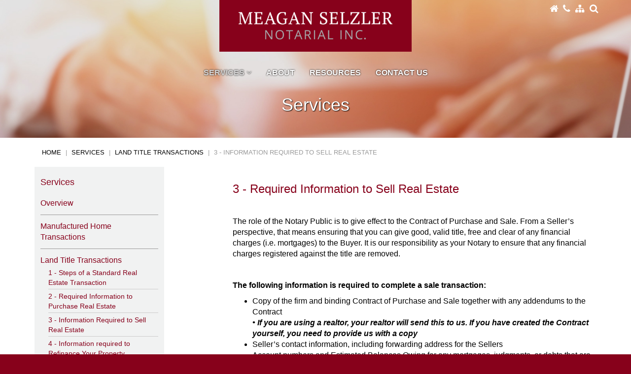

--- FILE ---
content_type: text/html; charset=utf-8
request_url: https://mhawkenotary.ca/services/land-title-transactions/3-required-information-to-sell-real-estate
body_size: 4137
content:
<!DOCTYPE html> 
<html lang="en"> 
  <head> 
    <meta http-equiv="Content-Type" content="text/html; charset=utf-8" />
    <link rel="canonical" href="https://mhawkenotary.ca/services/land-title-transactions/3-required-information-to-sell-real-estate"/> 
    <meta name="copyright" content="2023"/> 
    <title>
      Information Required to Sell Real Estate | Meagan Selzler Notarial Inc.
    </title> 
    <meta name="robots" content="index,follow"/> 
    <meta name="geo.placename" content="Prince George"/> 
    <meta name="geo.region" content="British Columbia"/> 
    <meta name="geo.position" content="53.915880, -122.748050"/> 
    <meta name="ICBM" content="53.915880, -122.748050"/> 
    <meta name="twitter:card" content="summary"/> 
    <meta name="twitter:uri" content="https://mhawkenotary.ca/services/land-title-transactions/3-required-information-to-sell-real-estate"/> 
    <meta property="og:type" content="website"/> 
    <meta property="og:url" content="https://mhawkenotary.ca/services/land-title-transactions/3-required-information-to-sell-real-estate"/> 
    <meta property="og:site_name" content="Meagan Selzler Notarial Inc."/> 
    <meta property="og:latitude" content="53.915880"/> 
    <meta property="og:longitude" content="-122.748050"/> 
    <meta property="og:street_address" content="203 - 1378 5th Avenue"/> 
    <meta property="og:locality" content="Prince George"/> 
    <meta property="og:region" content="British Columbia"/> 
    <meta property="og:postal-code" content="V2L3L4"/> 
    <meta property="og:country-name" content="Canada"/> 
    <meta property="og:email" content="mhawkenotary@telus.net"/> 
    <meta property="og:phone_number" content="+12506490817"/> 
    <script async src='//www.google-analytics.com/analytics.js'>
    </script>
    
    <script>window.ga=window.ga||function(){ (ga.q=ga.q||[]).push(arguments) };ga.l=+new Date; var _props = { }; ga('create', 'UA-43841029-50', _props); ga('require', 'linkid', 'linkid.js');ga('require', 'displayfeatures');ga('send','pageview'); 
    </script> 
    <base href="https://mhawkenotary.ca/" /> 
    <meta name="Generator" content="CMS Made Simple - Copyright (C) 2004-11 Ted Kulp. All rights reserved." /> 
    <meta name="viewport" content="width=device-width, height=device-height, initial-scale=1, minimum-scale=1, maximum-scale=2, user-scalable=yes" />
    <link rel="stylesheet" href="https://mhawkenotary.ca/uploads/assets/css/bootstrap-3.3.7.min.css">
    <link rel="stylesheet" href="https://mhawkenotary.ca/uploads/assets/css/font-awesome.min.css">
    <link rel="stylesheet" href="https://mhawkenotary.ca/uploads/assets/css/jquery-ui-1.11.4.min.css">
    <link rel="stylesheet" href="https://mhawkenotary.ca/uploads/assets/css/jquery-ui-1.11.4.structure.min.css">
    <link rel="stylesheet" href="https://mhawkenotary.ca/uploads/assets/css/jquery-ui-1.11.4.theme.min.css">
    <link href="//fonts.googleapis.com/css?family=Roboto+Condesned:300,300i,400,400i,700,700i" rel="stylesheet" type="text/css">
    <link rel="stylesheet" type="text/css" href="https://mhawkenotary.ca/tmp/cache/stylesheet_combined_55a5c7fd757c0d32c06d397d8f79467c.css" /> 
    <script src="https://mhawkenotary.ca/uploads/assets/js/jquery-2.2.4.min.js">
    </script>
    
    <script src="https://mhawkenotary.ca/uploads/assets/js/jquery.cookie-1.4.1.min.js">
    </script> 
    <script src="https://mhawkenotary.ca/uploads/assets/js/jquery-ui-1.11.4.min.js">
    </script>
    
    <script src="https://mhawkenotary.ca/uploads/assets/js/bootstrap-3.3.7.min.js">
    </script> 
    <script src="https://mhawkenotary.ca/uploads/assets/js/modernizr-2.8.2.min.js">
    </script>
    
    <script src="https://mhawkenotary.ca/uploads/assets/js/jquery.matchHeight-min.js">
    </script> 
<!--[if lt IE 9]> 
    <script src="https://oss.maxcdn.com/respond/1.4.2/respond.min.js">
    </script>
    <![endif]-->
<script type="text/javascript" src="https://mhawkenotary.ca/tmp/cache/cgejs_70fe9ab5e4cd13f41e9faee5d4fbabde08d76ebb.js"></script>

<!--[if IE 7]>
    <link rel="stylesheet" href="https://mhawkenotary.ca/uploads/FontAwesome/font-awesome-ie7.min.css"><![endif]-->
    <link rel="start" title="Home Page, shortcut key=1" href="https://mhawkenotary.ca/" />
    <link rel="prev" title="Required Information to Purchase Real Estate" href="https://mhawkenotary.ca/services/land-title-transactions/required-information-to-purchase-real-estate" />
    <link rel="next" title="Information required to Refinance Your Property" href="https://mhawkenotary.ca/services/land-title-transactions/4-information-required-to-complete-your-refinance-transaction" />
  </head> 
  <body class="bg-page page-3-required-information-to-sell-real-estate default"> 
    <div class="header" id="top" style="position: relative;"> 
      <div class="container hidden-xs" style="position: relative;"> 
        <div class="row"> 
          <div class="col-sm-4 col-sm-offset-4 logo text-center" style="z-index: 10;"> 
            <a href="https://mhawkenotary.ca/">
              <img class="img-responsive" style="margin: 0 auto;" src="https://mhawkenotary.ca/uploads/images/MSNI-Logo-Wide-Rev-V2.png" alt="Meagan Selzler Notarial Inc."/>
            </a> 
          </div> 
          <div class="globalNav" style="z-index: 10;"> 
            <p><small>
              <a class="hidden-xs" href="https://mhawkenotary.ca/"><i class="fa fa-home fa-lg" aria-hidden="true"></i>
              </a> 
              <a class="hidden-xs" href="https://mhawkenotary.ca/contact-us"><i class="fa fa-phone fa-lg" aria-hidden="true"></i>
              </a> 
              <a class="hidden-xs" href="https://mhawkenotary.ca/sitemap"><i class="fa fa-sitemap fa-lg" aria-hidden="true"></i>
              </a> 
              <a class="hidden-xs" role="button" href="#searchbox" data-toggle="collapse" aria-expanded="false" aria-controls="searchbox"><i class="fa fa-search fa-lg" aria-hidden="true"></i>
              </a></small>
            </p> 
            <div id="searchbox" class="collapse"> 
              <form id="m24e89moduleform_1" method="get" action="https://mhawkenotary.ca/search-results" class="cms_form navbar-form search" role="search"> 
                <div class="hidden"> 
                  <input type="hidden" name="mact" value="Search,m24e89,dosearch,0" /> 
                  <input type="hidden" name="m24e89returnid" value="35" /> 
                </div> 
                <div class="form-group">
                  <input type="text" class="search-input form-control" id="m24e89searchinput" name="m24e89searchinput" placeholder="Search"/>
                </div>
<!--/.form-group--><button type="submit" class="search-button btn btn-default" name="submit"><i class="fa fa-search" aria-hidden="true"></i></button>
                <input type="hidden" id="m24e89origreturnid" name="m24e89origreturnid" value="115" /> 
              </form> 
            </div> 
          </div> 
        </div> 
      </div> <nav class="navbar navbar-default" style="z-index: 999;"> 
      <div class="container"> 
        <div class="navbar-header"> <button type="button" class="navbar-toggle" data-toggle="collapse" data-target="#bs-example-navbar-collapse-1"> 
          <span class="sr-only">
            Toggle navigation
          </span> <i class="fa fa-bars"></i> </button> 
          <a class="navbar-brand visible-xs-inline" href="https://mhawkenotary.ca/">
            <img class="img-responsive" style="margin: 0 auto;" src="https://mhawkenotary.ca/uploads/_CGSmartImage/img-c3b2f661296ef12aca7a1aa0df676f04.png" width="222" height="40" alt="Meagan Selzler Notarial Inc."/>
          </a> 
        </div>
<!--/.navbar-header--> 
        <div class="collapse navbar-collapse" id="bs-example-navbar-collapse-1"> 
          <ul class="nav navbar-nav"> 
            <li class="active menudepth0 first_child dropdown"> 
              <a class=" dropdown-toggle" href="https://mhawkenotary.ca/services/overview" data-toggle="dropdown" role="button" aria-haspopup="true" aria-expanded="false">
                Services <i class="fa fa-angle-down"></i>
              </a> 
              <ul class="dropdown-menu"> 
                <li class=" menudepth1 first_child"> 
                  <a href="https://mhawkenotary.ca/services/overview">
                    Overview
                  </a> 
                </li> 
                <li class=" menudepth1"> 
                  <a href="https://mhawkenotary.ca/services/manufactured-home-transactions">
                    Manufactured Home Transactions
                  </a> 
                </li> 
                <li class=" menudepth1 dropdown-submenu"> 
                  <a class=" dropdown-toggle disabled" href="https://mhawkenotary.ca/services/land-title-transactions" data-toggle="dropdown" role="button" aria-haspopup="true" aria-expanded="false">
                    Land Title Transactions <i class="fa fa-angle-right"></i>
                  </a> 
                  <ul class="dropdown-menu"> 
                    <li class=" menudepth2 first_child"> 
                      <a href="https://mhawkenotary.ca/services/land-title-transactions/steps-of-a-standard-real-estate-transaction">
                        1 - Steps of a Standard Real Estate Transaction
                      </a> 
                    </li> 
                    <li class=" menudepth2"> 
                      <a href="https://mhawkenotary.ca/services/land-title-transactions/required-information-to-purchase-real-estate">
                        2 - Required Information to Purchase Real Estate
                      </a> 
                    </li> 
                    <li class="active menudepth2"> 
                      <a href="https://mhawkenotary.ca/services/land-title-transactions/3-required-information-to-sell-real-estate">
                        3 - Information Required to Sell Real Estate
                      </a> 
                    </li> 
                    <li class=" menudepth2"> 
                      <a href="https://mhawkenotary.ca/services/land-title-transactions/4-information-required-to-complete-your-refinance-transaction">
                        4 - Information required to Refinance Your Property
                      </a> 
                    </li> 
                    <li class=" menudepth2 last_child"> 
                      <a href="https://mhawkenotary.ca/services/land-title-transactions/4-costs-associated-with-the-purchase-of-a-home">
                        5 - Costs Associated with the Purchase of a Home
                      </a> 
                    </li> 
                  </ul> 
                </li> 
                <li class=" menudepth1"> 
                  <a href="https://mhawkenotary.ca/services/notarizations-affidavits-and-statutory-declarations">
                    Notarizations, Affidavits and Statutory Declarations
                  </a> 
                </li> 
                <li class=" menudepth1 last_child"> 
                  <a href="https://mhawkenotary.ca/services/estate-planning">
                    Estate Planning
                  </a> 
                </li> 
              </ul> 
            </li> 
            <li class=" menudepth0"> 
              <a href="https://mhawkenotary.ca/about">
                About
              </a> 
            </li> 
            <li class=" menudepth0"> 
              <a href="https://mhawkenotary.ca/resources">
                Resources
              </a> 
            </li> 
            <li class=" menudepth0 last_child"> 
              <a href="https://mhawkenotary.ca/contact-us">
                Contact Us
              </a> 
            </li> 
          </ul> 
        </div>
<!-- /.navbar-collapse --> 
      </div>
<!-- /.container--> </nav> 
      <div class="container"> 
        <div class="row"> 
          <div class="sm-col-10 sm-col-offset-1 text-center"> 
            <h2 class="title">
              Services
            </h2> 
          </div> 
        </div> 
      </div> 
    </div> 
    <div class="main bg-white"> 
      <div class="container"> 
        <div class="row"> 
          <div class="col-sm-12"> 
            <ol class="breadcrumb">
              <li>
                <a href="https://mhawkenotary.ca/" title="Home">
                  Home
                </a>
              </li>
              <li>
                <a href="https://mhawkenotary.ca/services/overview" title="Services">
                  Services
                </a>
              </li>
              <li>
                <a href="https://mhawkenotary.ca/services/land-title-transactions" title="Land Title Transactions">
                  Land Title Transactions
                </a>
              </li>
              <li class="active">
                3 - Information Required to Sell Real Estate
              </li>
            </ol> 
          </div> 
          <div class="col-sm-3"> 
            <div class="pad12 bg-ltgray"> 
              <h4>
                Services
              </h4> 
              <ul class="list-unstyled nav-list">
                <li class="menudepth0 first_child">
                  <a class="" href="https://mhawkenotary.ca/services/overview">
                    <span>
                      Overview
                    </span>
                  </a>
                </li>
                <li class="menudepth0">
                  <a class="" href="https://mhawkenotary.ca/services/manufactured-home-transactions">
                    <span>
                      Manufactured Home Transactions
                    </span>
                  </a>
                </li>
                <li class="menudepth0 menuactive menuparent parent">
                  <a class=" menuactive menuparent parent" href="https://mhawkenotary.ca/services/land-title-transactions">
                    <span>
                      Land Title Transactions
                    </span>
                  </a> 
                  <ul class="list-unstyled nav-list">
                    <li class="menudepth1 first_child">
                      <a class="" href="https://mhawkenotary.ca/services/land-title-transactions/steps-of-a-standard-real-estate-transaction">
                        <span>
                          1 - Steps of a Standard Real Estate Transaction
                        </span>
                      </a>
                    </li>
                    <li class="menudepth1">
                      <a class="" href="https://mhawkenotary.ca/services/land-title-transactions/required-information-to-purchase-real-estate">
                        <span>
                          2 - Required Information to Purchase Real Estate
                        </span>
                      </a>
                    </li>
                    <li class="menudepth1 active">
                      <a class=" active" href="https://mhawkenotary.ca/services/land-title-transactions/3-required-information-to-sell-real-estate">
                        <span>
                          3 - Information Required to Sell Real Estate
                        </span>
                      </a>
                    </li>
                    <li class="menudepth1">
                      <a class="" href="https://mhawkenotary.ca/services/land-title-transactions/4-information-required-to-complete-your-refinance-transaction">
                        <span>
                          4 - Information required to Refinance Your Property
                        </span>
                      </a>
                    </li>
                    <li class="menudepth1 last_child">
                      <a class="" href="https://mhawkenotary.ca/services/land-title-transactions/4-costs-associated-with-the-purchase-of-a-home">
                        <span>
                          5 - Costs Associated with the Purchase of a Home
                        </span>
                      </a>
                    </li>
                  </ul> 
                </li>
                <li class="menudepth0">
                  <a class="" href="https://mhawkenotary.ca/services/notarizations-affidavits-and-statutory-declarations">
                    <span>
                      Notarizations, Affidavits and Statutory Declarations
                    </span>
                  </a>
                </li>
                <li class="menudepth0 last_child">
                  <a class="" href="https://mhawkenotary.ca/services/estate-planning">
                    <span>
                      Estate Planning
                    </span>
                  </a>
                </li>
              </ul> 
            </div> 
          </div>
<!-- /.col-sm-3 --> 
          <div class="col-sm-8 col-sm-offset-1"> 
            <div class="pad12"> 
              <h3>
                3 - Required Information to Sell Real Estate
              </h3> 
              <p>
                &nbsp;
              </p> 
              <p>
                The role of the Notary Public is to give effect to the Contract of Purchase and Sale. From a Seller&rsquo;s perspective, that means ensuring that you can give good, valid title, free and clear of any financial charges (i.e. mortgages) to the Buyer. It is our responsibility as your Notary to ensure that any financial charges registered against the title are removed.
              </p> 
              <p>
                &nbsp;
              </p> 
              <p><strong>The following information is required to complete a sale transaction:</strong>
              </p> 
              <ul> 
                <li>
                  Copy of the firm and binding Contract of Purchase and Sale together with any addendums to the Contract
                  <br /><strong><em>&bull; If you are using a realtor, your realtor will send this to us. If you have created the Contract yourself, you need to provide us with a copy</em></strong>
                </li> 
                <li>
                  Seller&rsquo;s contact information, including forwarding address for the Sellers
                </li> 
                <li>
                  Account numbers and Estimated Balances Owing for any mortgages, judgments, or debts that are registered to the title of your property
                </li> 
                <li>
                  Did you use a realtor? If so, who did you use?
                </li> 
              </ul> 
              <p>
                &nbsp;
              </p> 
              <p><strong>The Seller should also inform their notary if they have specific time requirements for signing &ndash; i.e. on vacation, working out of town, etc.</strong>
              </p> 
              <p>
                &nbsp;
              </p> 
              <p><i class="fa fa-angle-left" aria-hidden="true"></i> 
                <a href="land-title-transactions"><strong>BACK</strong>
                </a>
              </p> 
              <p>
                &nbsp;
              </p> 
              <p>
                &nbsp;
              </p> 
            </div> 
          </div> 
        </div> 
      </div> 
    </div> 
    <div class="footer pad15t"> 
      <div class="container"> 
        <div class="row"> 
          <div class="col-xs-12 text-center" style="margin-bottom: 24px;"> 
            <ul class="list-inline">
              <li class="menudepth0 first_child">
                <a class="" href="https://mhawkenotary.ca/">
                  <span>
                    Home
                  </span>
                </a>
              </li>
              <li class="menudepth0 menuactive menuparent parent">
                <a class=" menuactive menuparent parent" href="https://mhawkenotary.ca/services/overview">
                  <span>
                    Services
                  </span>
                </a>
              </li>
              <li class="menudepth0">
                <a class="" href="https://mhawkenotary.ca/about">
                  <span>
                    About
                  </span>
                </a>
              </li>
              <li class="menudepth0">
                <a class="" href="https://mhawkenotary.ca/resources">
                  <span>
                    Resources
                  </span>
                </a>
              </li>
              <li class="menudepth0 last_child">
                <a class="" href="https://mhawkenotary.ca/contact-us">
                  <span>
                    Contact Us
                  </span>
                </a>
              </li>
            </ul> 
          </div> 
          <div class="col-sm-6 text-right xs-text-center"> 
            <img class="img-responsive" src="https://mhawkenotary.ca/uploads/images/MSNI-Logo-Stack-Rev-V3.png" alt="Meagan Selzler Notarial Inc."/> 
          </div> 
          <div class="col-sm-6 text-left xs-text-center"> 
            <img class="img-responsive" src="https://mhawkenotary.ca/uploads/assets/images/BC-Notaries-Logo.png" alt="BC Notaries"/> 
          </div> 
        </div> 
        <div class="row" style="padding-top: 24px;"> 
          <div class="col-sm-12 text-center"> 
            <p class="copyright">
              M Hawke and Associates is the trade name of Meagan Selzler Notarial Inc., a notarial corporation
            </p> 
            <p class="copyright"><small>&copy; Copyright 2018-2026 Meagan Selzler Notarial Inc. All Rights Reserved.</small>
            </p> 
          </div> 
        </div> 
      </div> 
    </div> 
    <div class="back-to-top">
      <a href="https://mhawkenotary.ca/services/land-title-transactions/3-required-information-to-sell-real-estate#top" id="backToTop" title="click to scroll to top of page" class="pull-right btn btn-default scroll"><i class="fa fa-angle-up"></i>
      </a>
    </div> 
  </body> 
</html>

--- FILE ---
content_type: text/plain
request_url: https://www.google-analytics.com/j/collect?v=1&_v=j102&a=2094055172&t=pageview&_s=1&dl=https%3A%2F%2Fmhawkenotary.ca%2Fservices%2Fland-title-transactions%2F3-required-information-to-sell-real-estate&ul=en-us%40posix&dt=Information%20Required%20to%20Sell%20Real%20Estate%20%7C%20Meagan%20Selzler%20Notarial%20Inc.&sr=1280x720&vp=1280x720&_u=KGBAgAAjAAAAAC~&jid=1877388842&gjid=453642595&cid=1753991914.1767501067&tid=UA-43841029-50&_gid=383516882.1767501067&_slc=1&z=1326450609
body_size: -450
content:
2,cG-EYRWTWHX54

--- FILE ---
content_type: text/javascript
request_url: https://mhawkenotary.ca/tmp/cache/cgejs_70fe9ab5e4cd13f41e9faee5d4fbabde08d76ebb.js
body_size: -174
content:
/* jsloader // cached javascript // inline code */

$(document).ready(function(){$('.equal').matchHeight();$(window).scroll(function(){if($(this).scrollTop()>260){$('.back-to-top').addClass('visible');}else{$('.back-to-top').removeClass('visible');}});$('#backToTop').on('click',function(e){$('html,body').stop().animate({scrollTop:$('.header').offset().top},300);e.preventDefault();});});